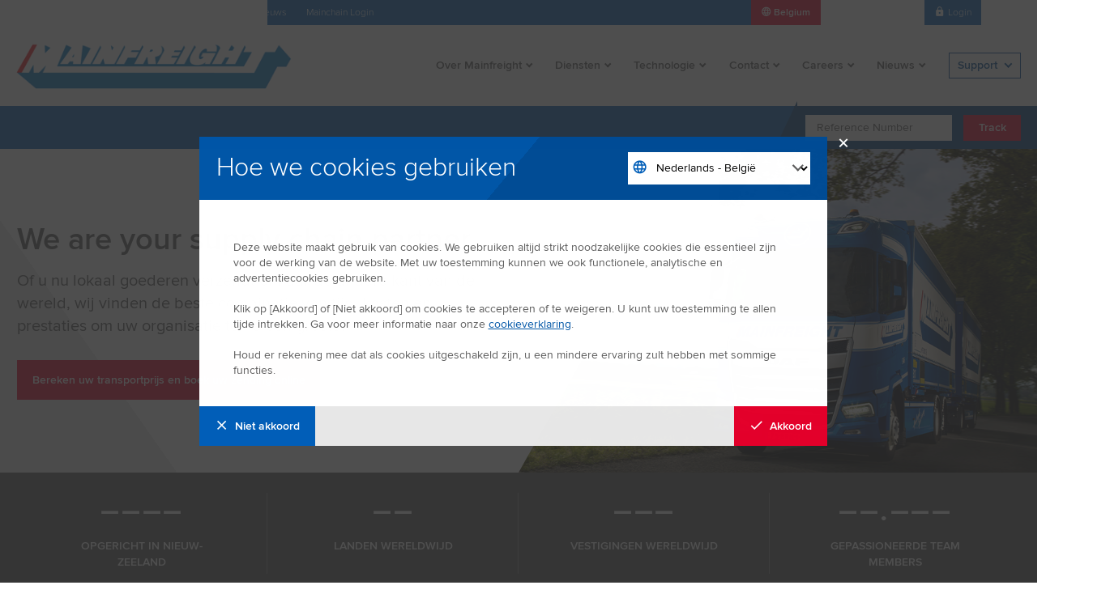

--- FILE ---
content_type: text/html; charset=utf-8
request_url: https://www.mainfreight.com/belgium/nl-be
body_size: 10306
content:

<!DOCTYPE html>


<html lang="nl" class="">
<head id="head">
    <link rel="preload" as="image" href="/getmedia/a855c12b-9ea1-4b9a-96f9-01ee964c69b0/Transport-Delivery.png?width=953&height=525&ext=.png">

    <meta charset="utf-8">
    <meta http-equiv="X-UA-Compatible" content="IE=edge">
    <meta name="viewport" content="width=device-width,initial-scale=1.0">
    <meta name="facebook-domain-verification" content="6hlvvvjkmiz70rr7yvmbcpjj7qc9b4"/>


    <link rel="preload" id="font-icons" href="https://fonts.googleapis.com/css?family=Material+Icons|Material+Icons+Outlined" as="style">
    <noscript><link rel="stylesheet" href="https://fonts.googleapis.com/css?family=Material+Icons|Material+Icons+Outlined"></noscript>

    <script nonce="e89f9aee77d74ce9bd062976ea69d911">
        document.querySelectorAll('link[id*=font-]').forEach(function (link) {
            const linkClone = link.cloneNode();
            link.remove();
            linkClone.onload = function () {
                this.onload = null;
                this.rel = 'stylesheet';
            };
            document.head.appendChild(linkClone);
        });

        document.fonts.ready.then(function () {
            if (document.fonts.check('1em "Material Icons"'))
                document.body.classList.add('icons-loaded');
        });
    </script>

    <style nonce="e89f9aee77d74ce9bd062976ea69d911">
        body:not(.icons-loaded) [class*=' ico-'], body:not(.icons-loaded) [class^='ico-'] {font-size: 0 !important; width: 16px; height: 16px; &.stat-data{width: 50px; height: 48px;}}
    </style>

    <link rel="apple-touch-icon" sizes="120x120" href="/apple-touch-icon.png">
    <link rel="icon" type="image/png" sizes="32x32" href="/favicon-32x32.png">
    <link rel="icon" type="image/png" sizes="16x16" href="/favicon-16x16.png">
    <link rel="mask-icon" href="/safari-pinned-tab.svg" color="#0060aa">
    <link rel="shortcut icon" href="/favicon.ico">
    


<title>Mainfreight - wereldwijd logistiek dienstverlener</title>

<meta name="Description" content="Mainfreight biedt totaal oplossingen op het gebied van internationale zee- en luchtvracht, warehousing en binnenlandse – en europese wegtransport. ">
<meta name="url" content="https://www.mainfreight.com/belgium/nl-be">


<meta property="og:title" content="Mainfreight - wereldwijd logistiek dienstverlener">
<meta property="og:description" content="Mainfreight biedt totaal oplossingen op het gebied van internationale zee- en luchtvracht, warehousing en binnenlandse – en europese wegtransport. ">
<meta property="og:image" content="">
<meta property="og:url" content="https://www.mainfreight.com/belgium/nl-be">


<meta property="twitter:title" content="Mainfreight - wereldwijd logistiek dienstverlener">
<meta property="twitter:description" content="Mainfreight biedt totaal oplossingen op het gebied van internationale zee- en luchtvracht, warehousing en binnenlandse – en europese wegtransport. ">
<meta property="twitter:image" content="">

        <link rel="canonical" href="https://www.mainfreight.com/belgium/nl-be" />
        <link rel="alternate" hreflang="fr-BE" href="https://www.mainfreight.com/belgium/fr-be" />
        <link rel="alternate" hreflang="nl-BE" href="https://www.mainfreight.com/belgium/nl-be" />
        <link rel="alternate" hreflang="en-NZ" href="https://www.mainfreight.com/belgium/en-nz" />
        <link rel="alternate" hreflang="x-default" href="https://www.mainfreight.com/belgium/en-nz" />

    <script nonce="e89f9aee77d74ce9bd062976ea69d911"></script>
    
    <style nonce="e89f9aee77d74ce9bd062976ea69d911"></style>
    <link href="/kentico/bundles/pageComponents/styles?v=84VeV6JDT9ck846Kvv5CxWlWxb1OKe4JIDSmiYLQ7w41" rel="stylesheet"/>



    <link rel="preload stylesheet" href="/assets/styles/main.css?d=d9a1e44eceb64684b55e426eda0a5b4e" as="style" type="text/css" crossorigin="anonymous">
    <noscript><link rel="stylesheet" href="/assets/styles/main.css?d=d9a1e44eceb64684b55e426eda0a5b4e"></noscript>

    <script src="//ajax.googleapis.com/ajax/libs/jquery/3.7.1/jquery.min.js" nonce="e89f9aee77d74ce9bd062976ea69d911" defer></script>
    <script nonce="e89f9aee77d74ce9bd062976ea69d911" src="https://js.hcaptcha.com/1/api.js" async defer></script>

        <script nonce="e89f9aee77d74ce9bd062976ea69d911">
            var toRemove = ["CLID","MUID","SM","_cfuvid","_clck","_clsk","_fbp","_ga","_gcl","_au","bcookie","li_sugr","lidc","visitorId"];
            document.cookie.split(';').forEach(cookie => {
                const name = cookie.trim().split('=')[0];
                for (const prefix of toRemove) {
                    if (name.startsWith(prefix)) {
                        document.cookie = `${name}=; expires= ${new Date(0).toUTCString()}; path=/; domain=.mainfreight.com`;
                    }
                }
            });

        </script>

    
    <script nonce="e89f9aee77d74ce9bd062976ea69d911" type="application/ld+json">
        {
  "@context": "https://schema.org",
  "@type": "WebSite",
  "url": "https://www.mainfreight.com/belgium/nl-be",
  "potentialAction": {
    "@type": "SearchAction",
    "query-input": "required name=search_term_string",
    "target": {
      "@type": "EntryPoint",
      "urlTemplate": "https://www.mainfreight.com/nl-be/search?searchtextext={search_term_string}"
    }
  }
}
    </script>


</head>
<body>


    <a class="skip-link" href="#content">
        <span class="nav-skip__text">Skip To Content</span>
    </a>
    <a class="skip-link" href="#js-tracking-input">
        <span class="nav-skip__text">Skip To Tracker</span>
    </a>
    <div class="pageWrap">
        

        <header class="header">
    <div class="header-inner">

        

<mark class="header-stock">
    <abbr>MFT (NZX) </abbr>
    <data>$68,34 NZD</data>
</mark>

        <nav class="header-util">
    <ul class="util-list">


<li class="util-item">
    <a class="util-link" href="/belgium/nl-be">Belgium Home</a>
</li>


<li class="util-item">
    <a class="util-link" href="/belgium/nl-be/laatste-nieuws">Laatste nieuws</a>
</li>


<li class="util-item">
    <a class="util-link" href="https://www.mainchain.net/" rel="noopener noreferrer" target="_blank">Mainchain Login</a>
</li>
    </ul>
</nav>

        <nav class="header-action">
            <ul class="action-list">

                

<li class="action-item" aria-expanded="false" aria-label="Location">
    <div class="action-trigger action-trigger--highlight" tabindex="0">
        <i class="action-triggerIcon ico-language"></i>
        <span class="action-triggerText">Belgium</span>
    </div>
    <nav class="action-options" tabindex="-1">
            <a class="action-link" href="/belgium/nl-be">Belgium</a>
                    <a class="action-link--darker action-link" href="/global/nl-be/choose-your-country-or-region">Kies je land of regio</a>
    </nav>
</li>

                

<li class="action-item" aria-label="Language" aria-expanded="false">
    <div class="action-trigger" tabindex="0">
        <span class="action-triggerText">Nederlands (Belgi&#235;)</span>
    </div>

        <nav class="action-options" tabindex="-1">
                <a class="action-link" href="/belgium/en-nz">English</a>
                <a class="action-link" href="/belgium/fr-be">Fran&#231;ais (Belgique)</a>
        </nav>
</li>

                <li class="action-item">
                    <a class="action-link" href="/track/login">
                        <i class="action-linkIcon ico-lock"></i>
                        <span class="action-linkText">Login</span>
                    </a>
                </li>
            </ul>
        </nav>

<form action="/nl-be/search" class="header-search" method="get">            <div class="search-menu">
                <input type="text" name="sourceRegion" value="belgium" hidden />
                <input class="search-input" type="search" id="sitesearch" name="SearchText" placeholder="Search...">
                <label for="sitesearch" class="hideVisually">Site Search</label>
            </div>
            <button class="search-trigger" arial-label="Search" type="submit">
                <span class="hideVisually">Open/Close Search Panel</span>
                <i class="search-triggerIcon ico-search"></i>
            </button>
</form>
        <a class="header-logo" href="/belgium/nl-be">
            <span class="hideVisually">Go to Home</span>
            <img class="logo-image" src="/assets/img/template-images/logo-header.png" srcset="/assets/img/template-images/logo-header@2x.png 2x" width="375" height="106" alt="Mainfreight Home">
        </a>

        <nav class="header-nav">
    <button class="natural header-nav__toggle ico-menu" aria-label="Toggle Navigation"></button>
    <ul class="nav-list" aria-hidden="false">
        <button class="natural nav-close">
            <span class="nav-closeTitle">Close</span>
            <i class="nav-closeIcon ico-close" aria-hidden="true"></i>
        </button>

                    <li class="nav-item">
                        

<button class="natural nav-title" aria-controls="nav-menu-item-1" aria-expanded="false">Over Mainfreight</button>


<div class="nav-menu" id="nav-menu-item-1">
    <ul class="nav-menuInner">
        <li class="nav-menuPrev">
            <button class="natural nav-menuPrevBtn">
                <i class="icon-chevron-left" aria-hidden="true"></i>
                <span class="nav-menuPrevTitle">Back</span>
            </button>
        </li>


<li class="nav-menuItem">
    <a class="nav-menuLink" href="/belgium/nl-be/the-mainfreight-difference/over-mainfreight" >Over Mainfreight</a>
</li>

<li class="nav-menuItem">
    <a class="nav-menuLink" href="/belgium/nl-be/the-mainfreight-difference/kwaliteit-en-veiligheid" >Kwaliteit en Veiligheid</a>
</li>

<li class="nav-menuItem">
    <a class="nav-menuLink" href="/belgium/nl-be/the-mainfreight-difference/duurzaamheid" >Duurzaamheid</a>
</li>
    </ul>
</div>
                    </li>
                    <li class="nav-item">
                        

<button class="natural nav-title" aria-controls="nav-menu-item-2" aria-expanded="false">Diensten</button>


<div class="nav-menu" id="nav-menu-item-2">
    <ul class="nav-menuInner">
        <li class="nav-menuPrev">
            <button class="natural nav-menuPrevBtn">
                <i class="icon-chevron-left" aria-hidden="true"></i>
                <span class="nav-menuPrevTitle">Back</span>
            </button>
        </li>


<li class="nav-menuItem">
    <a class="nav-menuLink" href="/belgium/nl-be/services/zee-en-luchtvracht" >Zee- en Luchtvracht</a>
        <button class="natural nav-menuNext" aria-controls="nav-submenu-item-21" aria-expanded="false" aria-label="Open Submenu">
            <i class="icon-chevron-right" aria-hidden="true"></i>
        </button>


<div class="nav-menu" id="nav-submenu-item-21">
    <ul class="nav-menuInner">
        <li class="nav-menuPrev">
            <button class="natural nav-menuPrevBtn">
                <i class="icon-chevron-left" aria-hidden="true"></i>
                <span class="nav-menuPrevTitle">Back</span>
            </button>
        </li>


<li class="nav-menuItem">
    <a class="nav-menuLink" href="/belgium/nl-be/services/zee-en-luchtvracht/luchtvracht" >Luchtvracht</a>
</li>

<li class="nav-menuItem">
    <a class="nav-menuLink" href="/belgium/nl-be/services/zee-en-luchtvracht/zeevracht" >Zeevracht</a>
        <button class="natural nav-menuNext" aria-controls="nav-submenu-item-211" aria-expanded="false" aria-label="Open Submenu">
            <i class="icon-chevron-right" aria-hidden="true"></i>
        </button>


<div class="nav-menu" id="nav-submenu-item-211">
    <ul class="nav-menuInner">
        <li class="nav-menuPrev">
            <button class="natural nav-menuPrevBtn">
                <i class="icon-chevron-left" aria-hidden="true"></i>
                <span class="nav-menuPrevTitle">Back</span>
            </button>
        </li>


<li class="nav-menuItem">
    <a class="nav-menuLink" href="/belgium/nl-be/services/zee-en-luchtvracht/zeevracht/consolbox" >Consolbox</a>
</li>

<li class="nav-menuItem">
    <a class="nav-menuLink" href="/belgium/nl-be/services/zee-en-luchtvracht/zeevracht/cross-dock" >Cross Dock</a>
</li>
    </ul>
</div></li>

<li class="nav-menuItem">
    <a class="nav-menuLink" href="/belgium/nl-be/services/zee-en-luchtvracht/douane-inklaringen" >Douane &amp; Inklaringen</a>
</li>

<li class="nav-menuItem">
    <a class="nav-menuLink" href="/belgium/nl-be/bestemmingen" >Bestemmingen</a>
</li>
    </ul>
</div></li>

<li class="nav-menuItem">
    <a class="nav-menuLink" href="/belgium/nl-be/services/warehousing" >Warehousing</a>
        <button class="natural nav-menuNext" aria-controls="nav-submenu-item-21" aria-expanded="false" aria-label="Open Submenu">
            <i class="icon-chevron-right" aria-hidden="true"></i>
        </button>


<div class="nav-menu" id="nav-submenu-item-21">
    <ul class="nav-menuInner">
        <li class="nav-menuPrev">
            <button class="natural nav-menuPrevBtn">
                <i class="icon-chevron-left" aria-hidden="true"></i>
                <span class="nav-menuPrevTitle">Back</span>
            </button>
        </li>


<li class="nav-menuItem">
    <a class="nav-menuLink" href="/belgium/nl-be/services/warehousing/warehousing-belgie" >Warehousing Belgi&#235;</a>
</li>

<li class="nav-menuItem">
    <a class="nav-menuLink" href="/belgium/nl-be/services/warehousing/value-added-services" >Value Added Services</a>
</li>
    </ul>
</div></li>

<li class="nav-menuItem">
    <a class="nav-menuLink" href="/belgium/nl-be/services/transport" >Transport</a>
        <button class="natural nav-menuNext" aria-controls="nav-submenu-item-21" aria-expanded="false" aria-label="Open Submenu">
            <i class="icon-chevron-right" aria-hidden="true"></i>
        </button>


<div class="nav-menu" id="nav-submenu-item-21">
    <ul class="nav-menuInner">
        <li class="nav-menuPrev">
            <button class="natural nav-menuPrevBtn">
                <i class="icon-chevron-left" aria-hidden="true"></i>
                <span class="nav-menuPrevTitle">Back</span>
            </button>
        </li>


<li class="nav-menuItem">
    <a class="nav-menuLink" href="/belgium/nl-be/services/transport/wegtransport" >Wegtransport</a>
        <button class="natural nav-menuNext" aria-controls="nav-submenu-item-211" aria-expanded="false" aria-label="Open Submenu">
            <i class="icon-chevron-right" aria-hidden="true"></i>
        </button>


<div class="nav-menu" id="nav-submenu-item-211">
    <ul class="nav-menuInner">
        <li class="nav-menuPrev">
            <button class="natural nav-menuPrevBtn">
                <i class="icon-chevron-left" aria-hidden="true"></i>
                <span class="nav-menuPrevTitle">Back</span>
            </button>
        </li>


<li class="nav-menuItem">
    <a class="nav-menuLink" href="/belgium/nl-be/services/transport/wegtransport/benelux-transport" >Benelux Transport</a>
</li>

<li class="nav-menuItem">
    <a class="nav-menuLink" href="/belgium/nl-be/services/transport/wegtransport/internationale-groupage" >Europees Transport</a>
</li>
    </ul>
</div></li>

<li class="nav-menuItem">
    <a class="nav-menuLink" href="/belgium/nl-be/services/transport/express-distributie" >Express Distributie</a>
        <button class="natural nav-menuNext" aria-controls="nav-submenu-item-211" aria-expanded="false" aria-label="Open Submenu">
            <i class="icon-chevron-right" aria-hidden="true"></i>
        </button>


<div class="nav-menu" id="nav-submenu-item-211">
    <ul class="nav-menuInner">
        <li class="nav-menuPrev">
            <button class="natural nav-menuPrevBtn">
                <i class="icon-chevron-left" aria-hidden="true"></i>
                <span class="nav-menuPrevTitle">Back</span>
            </button>
        </li>


<li class="nav-menuItem">
    <a class="nav-menuLink" href="/belgium/nl-be/services/transport/express-distributie/mainfreight-express" >Mainfreight Express</a>
</li>

<li class="nav-menuItem">
    <a class="nav-menuLink" href="/belgium/nl-be/services/transport/express-distributie/urgent-koerier" >Urgent Koerier</a>
</li>
    </ul>
</div></li>

<li class="nav-menuItem">
    <a class="nav-menuLink" href="/belgium/nl-be/services/transport/transport-management" >Transport Management</a>
</li>

<li class="nav-menuItem">
    <a class="nav-menuLink" href="/belgium/nl-be/services/transport/douane" >Douane</a>
</li>

<li class="nav-menuItem">
    <a class="nav-menuLink" href="/belgium/nl-be/services/transport/bestemmingen" >Bestemmingen</a>
</li>
    </ul>
</div></li>

<li class="nav-menuItem">
    <a class="nav-menuLink" href="/belgium/nl-be/services/supply-chain-solutions" >Supply Chain Solutions</a>
</li>
    </ul>
</div>
                    </li>
                    <li class="nav-item">
                        

<button class="natural nav-title" aria-controls="nav-menu-item-3" aria-expanded="false">Technologie</button>


<div class="nav-menu" id="nav-menu-item-3">
    <ul class="nav-menuInner">
        <li class="nav-menuPrev">
            <button class="natural nav-menuPrevBtn">
                <i class="icon-chevron-left" aria-hidden="true"></i>
                <span class="nav-menuPrevTitle">Back</span>
            </button>
        </li>


<li class="nav-menuItem">
    <a class="nav-menuLink" href="/belgium/nl-be/technologie/mainchain" >Mainchain</a>
</li>

<li class="nav-menuItem">
    <a class="nav-menuLink" href="/belgium/nl-be/technologie/shipment-centre" >Shipment Centre</a>
        <button class="natural nav-menuNext" aria-controls="nav-submenu-item-31" aria-expanded="false" aria-label="Open Submenu">
            <i class="icon-chevron-right" aria-hidden="true"></i>
        </button>


<div class="nav-menu" id="nav-submenu-item-31">
    <ul class="nav-menuInner">
        <li class="nav-menuPrev">
            <button class="natural nav-menuPrevBtn">
                <i class="icon-chevron-left" aria-hidden="true"></i>
                <span class="nav-menuPrevTitle">Back</span>
            </button>
        </li>


<li class="nav-menuItem">
    <a class="nav-menuLink" href="/belgium/nl-be/technologie/shipment-centre/frequently-asked-questions" >Meest gestelde vragen</a>
</li>

<li class="nav-menuItem">
    <a class="nav-menuLink" href="/belgium/nl-be/technologie/shipment-centre/mainchain-printing-tool" >Mainchain printing tool</a>
</li>

<li class="nav-menuItem">
    <a class="nav-menuLink" href="/belgium/nl-be/technologie/shipment-centre/upload-zendingen-via-csv-bestand" >Upload .csv file</a>
</li>
    </ul>
</div></li>

<li class="nav-menuItem">
    <a class="nav-menuLink" href="/belgium/nl-be/technologie/mobile-app" >Mobile App</a>
</li>
    </ul>
</div>
                    </li>
                    <li class="nav-item">
                        

<button class="natural nav-title" aria-controls="nav-menu-item-4" aria-expanded="false">Contact</button>


<div class="nav-menu" id="nav-menu-item-4">
    <ul class="nav-menuInner">
        <li class="nav-menuPrev">
            <button class="natural nav-menuPrevBtn">
                <i class="icon-chevron-left" aria-hidden="true"></i>
                <span class="nav-menuPrevTitle">Back</span>
            </button>
        </li>


<li class="nav-menuItem">
    <a class="nav-menuLink" href="/belgium/nl-be/contact/contacteer-ons" >Contact</a>
</li>

<li class="nav-menuItem">
    <a class="nav-menuLink" href="/belgium/nl-be/contact/contacteer-ons?region=67cce25a-8159-4f52-916b-9e8163190ea5&amp;location=belgium&amp;category=all" >Mainfreight Belgi&#235;</a>
</li>

<li class="nav-menuItem">
    <a class="nav-menuLink" href="/belgium/nl-be/contact/informatie-aanvraag" >Informatie aanvragen</a>
</li>

<li class="nav-menuItem">
    <a class="nav-menuLink" href="/belgium/nl-be/contact/offerte-aanvraag" >Transport offerte aanvragen</a>
</li>

<li class="nav-menuItem">
    <a class="nav-menuLink" href="/belgium/nl-be/contact/zee-en-luchtvracht-offerte-aanvragen" >Zee- en luchtvracht offerte aanvragen</a>
</li>
    </ul>
</div>
                    </li>
                    <li class="nav-item">
                        

<button class="natural nav-title" aria-controls="nav-menu-item-5" aria-expanded="false">Careers</button>


<div class="nav-menu" id="nav-menu-item-5">
    <ul class="nav-menuInner">
        <li class="nav-menuPrev">
            <button class="natural nav-menuPrevBtn">
                <i class="icon-chevron-left" aria-hidden="true"></i>
                <span class="nav-menuPrevTitle">Back</span>
            </button>
        </li>


<li class="nav-menuItem">
    <a class="nav-menuLink" href="/belgium/nl-be/careers-be" >Home</a>
</li>

<li class="nav-menuItem">
    <a class="nav-menuLink" href="/belgium/nl-be/careers-be/mainfreight-development-programme" >Mainfreight Development Programme</a>
        <button class="natural nav-menuNext" aria-controls="nav-submenu-item-51" aria-expanded="false" aria-label="Open Submenu">
            <i class="icon-chevron-right" aria-hidden="true"></i>
        </button>


<div class="nav-menu" id="nav-submenu-item-51">
    <ul class="nav-menuInner">
        <li class="nav-menuPrev">
            <button class="natural nav-menuPrevBtn">
                <i class="icon-chevron-left" aria-hidden="true"></i>
                <span class="nav-menuPrevTitle">Back</span>
            </button>
        </li>


<li class="nav-menuItem">
    <a class="nav-menuLink" href="/belgium/nl-be/careers-be/mainfreight-development-programme/meet-our-trainees" >Ontmoet onze trainees</a>
</li>

<li class="nav-menuItem">
    <a class="nav-menuLink" href="/belgium/nl-be/careers-be/mainfreight-development-programme/mainfreight-development-programme-sollicitati" >Solliciatieproces en tips</a>
</li>
    </ul>
</div></li>

<li class="nav-menuItem">
    <a class="nav-menuLink" href="/belgium/nl-be/careers-be/sales" >Sales</a>
</li>

<li class="nav-menuItem">
    <a class="nav-menuLink" href="/belgium/nl-be/careers-be/students" >Studenten</a>
</li>

<li class="nav-menuItem">
    <a class="nav-menuLink" href="/belgium/nl-be/careers-be/career-opportunities-be" >Alle vacatures</a>
</li>

<li class="nav-menuItem">
    <a class="nav-menuLink" href="/belgium/nl-be/careers-be/opportunities/open-sollicitatie" >Open Sollicitatie</a>
</li>
    </ul>
</div>
                    </li>
                    <li class="nav-item">
                        

<button class="natural nav-title" aria-controls="nav-menu-item-6" aria-expanded="false">Nieuws</button>


<div class="nav-menu" id="nav-menu-item-6">
    <ul class="nav-menuInner">
        <li class="nav-menuPrev">
            <button class="natural nav-menuPrevBtn">
                <i class="icon-chevron-left" aria-hidden="true"></i>
                <span class="nav-menuPrevTitle">Back</span>
            </button>
        </li>


<li class="nav-menuItem">
    <a class="nav-menuLink" href="/belgium/nl-be/kennisbank/brexit" >Brexit</a>
        <button class="natural nav-menuNext" aria-controls="nav-submenu-item-61" aria-expanded="false" aria-label="Open Submenu">
            <i class="icon-chevron-right" aria-hidden="true"></i>
        </button>


<div class="nav-menu" id="nav-submenu-item-61">
    <ul class="nav-menuInner">
        <li class="nav-menuPrev">
            <button class="natural nav-menuPrevBtn">
                <i class="icon-chevron-left" aria-hidden="true"></i>
                <span class="nav-menuPrevTitle">Back</span>
            </button>
        </li>


<li class="nav-menuItem">
    <a class="nav-menuLink" href="/belgium/nl-be/kennisbank/brexit/brexit-updates" >Brexit Updates</a>
</li>

<li class="nav-menuItem">
    <a class="nav-menuLink" href="/belgium/nl-be/kennisbank/brexit/directe-vertegenwoordiging" >Directe Vertegenwoordiging</a>
</li>

<li class="nav-menuItem">
    <a class="nav-menuLink" href="/belgium/nl-be/kennisbank/brexit/faq-brexit" >Meer informatie</a>
</li>
    </ul>
</div></li>

<li class="nav-menuItem">
    <a class="nav-menuLink" href="/belgium/nl-be/laatste-nieuws" >Laatste nieuws</a>
</li>
    </ul>
</div>
                    </li>


        <li class="nav-item nav-item--tools">


<button class="natural nav-title" aria-controls="nav-menu-item-quick-tools" aria-expanded="false">Support</button>


<nav class="nav-menu" id="nav-menu-item-quick-tools">
    <ul class="nav-menuInner">
        <li class="nav-menuPrev">
            <button class="natural nav-menuPrevBtn">
                <i class="icon-chevron-left" aria-hidden="true"></i>
                <span class="nav-menuPrevTitle">Back</span>
            </button>
        </li>


<li class="nav-menuItem">
    <a class="nav-menuLink" href="https://www.mainfreight.com/belgium/nl-be/contact/contacteer-ons?region=67cce25a-8159-4f52-916b-9e8163190ea5&amp;location=belgium&amp;category=all" >Kom in contact met een specialist</a>
</li>

<li class="nav-menuItem">
    <a class="nav-menuLink" href="http://bit.ly/MainfreightBEbooking" target="_blank" rel="noopener noreferrer">Boek uw zending online</a>
</li>

<li class="nav-menuItem">
    <a class="nav-menuLink" href="/belgium/nl-be/kennisbank" >Kennisbank</a>
</li>    </ul>

    

<blockquote class="nav-quotation">
    <header class="quotation-header">Quote of the Day</header>
    <p class="quotation-content">Teamwork makes the dream work</p>
</blockquote>
</nav>
        </li>
    </ul>
</nav>

            <form method="get" action="/nl-be/tracking" class="header-tracker">
                <div class="tracker-inner">
                    <label class="tracker-label hideVisually" for="js-tracking-input">Reference Number</label>
                    <input id="js-tracking-input" aria-label="Enter Tracking Number" class="tracker-input" type="search" placeholder="Reference Number" name="trackingNumber" maxlength="50" required>
                    <button class="tracker-submit btn" type="submit">Track</button>
                </div>
            </form>
    </div>
</header>
        <main id="content">
            



<div class="row">
    <div class="col-md-12">
        

<section class="heroMain">
    <div class="heroMain-inner">
        <div class="heroMain-content">
            <div class="heroMain-contentInner">
                <h1 class="heroMain-heading">We are your supply chain partner</h1>
                <p class="heroMain-blurb">Of u nu lokaal goederen verzendt of naar de andere kant van de wereld, wij vinden de beste combinatie van tijd, kosten en prestaties om uw organisatie te helpen groeien.</p>
                    <div class="heroMain-ctaWrap">
                        <a class="btn heroMain-btn" href="http://bit.ly/MainfreightBEbooking" rel="noopener noreferrer" target="_blank">Bereken uw transportprijs en boek uw zending online</a>
                    </div>

            </div>
        </div>
    </div>
    <div class="heroMain-imgWrap">
        <picture class="heroMain-picture">
            <source srcset="/getmedia/a855c12b-9ea1-4b9a-96f9-01ee964c69b0/Transport-Delivery.png?width=953&amp;height=525&amp;ext=.png" media="(min-width: 576px)">
            <img class="heroMain-img" src="/getmedia/a855c12b-9ea1-4b9a-96f9-01ee964c69b0/Transport-Delivery.png?width=953&amp;height=525&amp;ext=.png&width=576" width="953" height="525"
                alt="We are your supply chain partner" style="object-position: 50% 50%">
        </picture>
    </div>
</section><section class="stats">
    <hgroup class="stats-inner">
            <h3 class="stat stat--count"  aria-label="1978 opgericht in Nieuw-Zeeland">
        <figure class="stat-figure" aria-hidden="true">

                <data class="stat-data" value="1978">1978</data>
            <figcaption class="stat-caption">opgericht in Nieuw-Zeeland</figcaption>
        </figure>
    </h3>

            <h3 class="stat stat--count"  aria-label="27 Landen wereldwijd">
        <figure class="stat-figure" aria-hidden="true">

                <data class="stat-data" value="27">27</data>
            <figcaption class="stat-caption">Landen wereldwijd</figcaption>
        </figure>
    </h3>

            <h3 class="stat stat--count"  aria-label="337 VESTIGINGEN WERELDWIJD">
        <figure class="stat-figure" aria-hidden="true">

                <data class="stat-data" value="337">337</data>
            <figcaption class="stat-caption">VESTIGINGEN WERELDWIJD</figcaption>
        </figure>
    </h3>

            <h3 class="stat stat--count"  aria-label="11.130 Gepassioneerde Team Members">
        <figure class="stat-figure" aria-hidden="true">

                <data class="stat-data" value="11.130">11.130</data>
            <figcaption class="stat-caption">Gepassioneerde Team Members</figcaption>
        </figure>
    </h3>

    </hgroup>
</section>



<section class="section--padded">
    <div class="section-inner">
            <header class="headerUtil">
                <div class="headerUtil-headingWrap">
                        <h2 class="headerUtil-heading">Onze Diensten</h2>
                                    </div>
            </header>
        <div class="g">
                <div class="g-c g-c--md4">
                        <a class="mediaBlock mediaBlock--card scaled-hover shadow-hover" href="/belgium/nl-be/services/zee-en-luchtvracht"
                        >
                                <figure class="mediaBlock-figure">
        <img class="mediaBlock-img" width="420" height="315" src="/getmedia/d3f29080-b56e-43fe-bdd4-ae3d1687334c/Airport.webp?ext=.webp" alt="Zee- en Luchtvracht" loading="lazy">
    </figure>

<div class="mediaBlock-body">
    <h4 class="mediaBlock-heading">Zee- en Luchtvracht</h4>
</div>

                        </a>
                </div>
                <div class="g-c g-c--md4">
                        <a class="mediaBlock mediaBlock--card scaled-hover shadow-hover" href="/belgium/nl-be/services/warehousing"
                        >
                                <figure class="mediaBlock-figure">
        <img class="mediaBlock-img" width="420" height="315" src="/getmedia/d6299036-e008-48b8-a94f-02aef87fa852/Homepage-WHS-2022.webp?width=600&amp;height=450&amp;ext=.webp" alt="Warehousing" loading="lazy">
    </figure>

<div class="mediaBlock-body">
    <h4 class="mediaBlock-heading">Warehousing</h4>
</div>

                        </a>
                </div>
                <div class="g-c g-c--md4">
                        <a class="mediaBlock mediaBlock--card scaled-hover shadow-hover" href="/belgium/nl-be/services/transport"
                        >
                                <figure class="mediaBlock-figure">
        <img class="mediaBlock-img" width="420" height="315" src="/getmedia/280eebef-eb2f-4aed-ae78-3a8ebee71657/Transport-Delivery-Gent.png?width=600&amp;height=450&amp;ext=.png" alt="Transport" loading="lazy">
    </figure>

<div class="mediaBlock-body">
    <h4 class="mediaBlock-heading">Transport</h4>
</div>

                        </a>
                </div>
        </div>
    </div>
</section><div class="callToAction">
    <div class="callToAction-inner">
            <h4 class="callToAction-heading">Bereken uw prijs online</h4>
        <div class="callToAction-content">
                <p class="callToAction-blurb">Middels onze Mainfreight bookingtool kunt u snel en eenvoudig uw transportkosten berekenen. Kies de service die het beste bij u past!</p>
            <a class="btn btn--sm callToAction-btn" href="http://bit.ly/MainfreightBEbooking" rel="noopener noreferrer" target="_blank">Bereken nu</a>        </div>
    </div>
</div>

<section class="section--padded">
    <div class="section-inner">
        <div class="spotlights spotlights--startRight">
            <div class="spotlight">
                <div class="spotlight-inner">
                                            <div class="spotlight-media" data-video="https://player.vimeo.com/video/870559523?h=99154e7fb3&amp;amp;badge=0&amp;amp;autopause=0&amp;amp;player_id=0&amp;amp;app_id=58479?rel=0&amp;autoplay=1&amp;modestbranding=1&amp;autohide=1&amp;showinfo=0">
                            <img class="spotlight-img" width="600" height="450" src="/getmedia/bbcf7730-bbb4-4717-9e99-660336019f1c/Our-Journey.webp?width=600&amp;amp;height=450&amp;amp;ext=.webp&amp;amp;ext=.webp&amp;amp;ext=.webp&amp;ext=.webp" alt="Our Journey" loading="lazy">
                        </div>
                    <div class="spotlight-content">
                            <h2 class="spotlight-heading">Our Journey</h2>
                                                    <div class="spotlight-wysiwyg">Mainfreight is een wereldwijde logistiek dienstverlener die klantspecifieke en bij voorkeur geïntegreerde warehousing, transport- en distributieoplossingen biedt voor haar klanten. Mainfreight blijft haar wereldwijde positie versterken, met vestigingen in Nieuw-Zeeland, Amerika, Australië, Azië en Europa. We staan genoteerd op de New Zealand Stock Exchange en werken toe naar onze 100-jarenvisie.</div>
                                                                                <div class="spotlight-footer">
<a class="btn spotlight-btn" href="/belgium/nl-be/the-mainfreight-difference/over-mainfreight">Over Mainfreight </a>                                                                    </div>

                    </div>
                </div>
            </div>
        </div>
    </div>
</section>

<section class="section--padded">
    <div class="section-inner">
        <header class="headerUtil">
            <div class="headerUtil-headingWrap">
                    <h2 class="headerUtil-heading">The Three Pillars of Mainfreight</h2>
                            </div>
        </header>
        <div class="g">
                <div class="g-c g-c--md4">
                    <div class="iconBlock iconBlock--responsive">
                        <div class="iconBlock-inner">
                            <div class="iconBlock-icon ico-account_balance"></div>
                            <div class="iconBlock-content">
                                    <h4 class="iconBlock-title">Cultuur</h4>
                                                                    <p class="iconBlock-copy">“Special people, Special company &quot; is een uitdrukking die de unieke cultuur van Mainfreight karakteriseert. We hebben een stijl van zaken doen die niet alleen succesvol is in Nieuw-Zeeland, maar over de hele wereld.</p>
                                                            </div>
                        </div>
                    </div>
                </div>
                <div class="g-c g-c--md4">
                    <div class="iconBlock iconBlock--responsive">
                        <div class="iconBlock-inner">
                            <div class="iconBlock-icon ico-favorite"></div>
                            <div class="iconBlock-content">
                                    <h4 class="iconBlock-title">Familie</h4>
                                                                    <p class="iconBlock-copy">We stimuleren interne doorgroeimogelijkheden en moedigen innovatieve, niet-hi&#235;rarchische en doorslaggevende idee&#235;n aan. Onze teamleden zien elkaar als familie en eten met elkaar. </p>
                                                            </div>
                        </div>
                    </div>
                </div>
                <div class="g-c g-c--md4">
                    <div class="iconBlock iconBlock--responsive">
                        <div class="iconBlock-inner">
                            <div class="iconBlock-icon ico-spa"></div>
                            <div class="iconBlock-content">
                                    <h4 class="iconBlock-title">Filosofie</h4>
                                                                    <p class="iconBlock-copy">Mainfreight is gefundeerd op een 100-jarenvisie. Alle beslissingen worden genomen vanuit de gedachte dat we hier nog 100 jaar zullen zijn. Deze visie be&#239;nvloedt onze aanpak bij het werven en opleiden van teamleden, de relaties met klanten en leveranciers.</p>
                                                            </div>
                        </div>
                    </div>
                </div>
        </div>
    </div>
</section>


<section class="section--padded">
    <div class="section-inner">
        <div class="spotlight-inner">
            <div class="spotlight-media"><img class="spotlight-img" width="600" height="450" src="/getmedia/98e128f5-e262-4c9d-9875-7299ee0a7471/&#169;ag_DSC5282.webp?width=600&amp;height=450&amp;ext=.webp" alt="Contact" loading="lazy"></div>
            <div class="spotlight-content">
                    <h2 class="spotlight-heading">Contact</h2>
                <ul class="blocklist">
        <li class="blocklist-item">
                <h3 class="blocklist-heading">Bereken uw prijs online</h3>
                            <p class="blocklist-blurb">Bereken en boek uw prijs  eenvoudig met onze online bookingtool.</p>
            <a class="blocklist-cta" href="http://bit.ly/MainfreightBEbooking" rel="noopener noreferrer" target="_blank">Bereken nu</a>        </li>
        <li class="blocklist-item">
                <h3 class="blocklist-heading">Informatie aanvraag</h3>
                            <p class="blocklist-blurb">Heeft u een vraag over onze diensten, neem  gerust contact met ons op.</p>
            <a class="blocklist-cta" href="/belgium/nl-be/contact/informatie-aanvraag">Vraag meer informatie aan</a>        </li>
        <li class="blocklist-item">
                <h3 class="blocklist-heading">Kom in contact</h3>
                            <p class="blocklist-blurb">Neem contact op met &#233;&#233;n van onze specialisten voor meer informatie over onze diensten</p>
                    </li>
</ul>

            </div>
        </div>
    </div>
</section>
    </div>
</div>
<div class="row">
    <div class="col-md-12">
            <section class="quote">
        <div class="quote-inner">
            <h5 class="quote-preTitle">Quote of the Day</h5>
            <h2 class="quote-text">Teamwork makes the dream work</h2>
        </div>
    </section>

    </div>
</div>

        </main>

    <div class="compliance compliance--shouldDisplay" id="compliance">
        <div class="compliance-inner">
            <button class="compliance-close btn" type="button" aria-label="Close Modal" tab-index="0">&times;</button>
            <header class="compliance-header">
                <h2 id="compliance-title" class="compliance-title">Hoe we cookies gebruiken</h2>
                <div class="compliance-select">
<form action="/trackingconsent/changelanguage" method="post"><input name="__RequestVerificationToken" type="hidden" value="tCq5DcocOd6qJkeIigbbSgU9uBc8E5t8Q1pdP7G3N-LAJeQvD7zubXFpanWaXz55Qh8SiV9nXer0KmbUunjHToeXBYIdJJte6PRlTTHOwvM1" />                        <i class="compliance-selectIcon ico-language"></i>
<select aria-label="Change Language" class="compliance-selectInput" id="SelectedCultureCode" name="SelectedCultureCode"><option value="zh-CN">Chinese - China</option>
<option value="zh-Hans-CN">Chinese - Simplified</option>
<option value="zh-TW">Chinese - Taiwan</option>
<option value="zh-Hant-CN">Chinese - Traditional</option>
<option value="de-DE">Deutsch - Deutschland</option>
<option value="en-AU">English - Australia</option>
<option value="en-NZ">English - New Zealand</option>
<option value="es-ES">Espa&#241;ol - Espa&#241;a</option>
<option value="fr-BE">Fran&#231;ais - Belgique</option>
<option value="fr-FR">Fran&#231;ais - France</option>
<option value="it-IT">Italiano - Italia</option>
<option value="ja-JP">Japanese - Japan</option>
<option value="ko-KR">Korean - Korea</option>
<option value="ms-MY">Malay - Malaysia</option>
<option selected="selected" value="nl-BE">Nederlands - Belgi&#235;</option>
<option value="nl-NL">Nederlands - Nederland</option>
<option value="pl-PL">Polski - Polska</option>
<option value="ro-RO">Rom&#226;nă - Rom&#226;nia</option>
<option value="es-CL">Spanish - Chile</option>
<option value="es-MX">Spanish - Mexico</option>
<option value="th-TH">Thai - Thailand</option>
<option value="vi-VN">Vietnamese - Vietnam</option>
<option value="uk-UA">Українська - Україна</option>
</select><input id="SelectedRegion" name="SelectedRegion" type="hidden" value="belgium" /></form>                </div>
            </header>
            <main class="compliance-main">
                <div id="compliance-content" class="compliance-content wysiwyg">
                    <p>Deze website maakt gebruik van cookies. We gebruiken altijd strikt noodzakelijke cookies die essentieel zijn voor de werking van de website. Met uw toestemming kunnen we ook functionele, analytische en advertentiecookies gebruiken.<br />
<br />
Klik op [Akkoord] of [Niet akkoord] om cookies te accepteren of te weigeren. U kunt uw toestemming te allen tijde intrekken. Ga voor meer informatie naar onze <a href="https://www.mainfreight.com/global/nl-nl/cookie-statement">cookieverklaring</a>.<br />
<br />
Houd er rekening mee dat als cookies uitgeschakeld zijn, u een mindere ervaring zult hebben met sommige functies.</p>

                </div>
            </main>
            <footer class="compliance-footer">
                <a id="revoke-consent" class="compliance-btn btn btn--secondary" aria-label="Disagree with tracking" tab-index="0" href="/trackingconsent/revokeconsent?culture=nl-be"> <i class="ico-close"></i>Niet akkoord</a>
                <a id="accept-consent" class="compliance-btn btn" aria-label="Agree with tracking" tab-index="0" href="/trackingconsent/acceptconsent?culture=nl-be"> <i class="ico-check"></i>Akkoord</a>
            </footer>
        </div>
    </div>
    <script nonce="e89f9aee77d74ce9bd062976ea69d911">
        var request;
        document.addEventListener('DOMContentLoaded', function (evt) {
            let token = $('.compliance-select [name=__RequestVerificationToken]').val();

            let siteCulturesdd = document.getElementById("SelectedCultureCode");
            let selectedRegionInput = document.querySelector('input[name="SelectedRegion"]');
            
            siteCulturesdd.addEventListener("change", function () {
                let content = {
                    SelectedCultureCode: siteCulturesdd.value,
                    SelectedRegion: selectedRegionInput.value
                };
                
                return new Promise(async res => {
                    // let success = false;
                    await fetch('/TrackingConsent/ChangeLanguage', {
                        method: 'POST',
                        headers: {
                            "Content-type": "application/json",
                            "__RequestVerificationToken": token
                        },
                        body: JSON.stringify(content)
                    })
                        .then((response) => response.json())
                        .then(data => {
                            this.content = data
                            var complianceTitle = document.getElementById("compliance-title");
                            var complianceContent = document.getElementById("compliance-content");
                            var revokeConsent = document.getElementById("revoke-consent");
                            var acceptConsent = document.getElementById("accept-consent");
                            var jsonValues = data
                            if (complianceTitle) complianceTitle.innerHTML = jsonValues.title;
                            if (complianceContent) { complianceContent.innerHTML = b64DecodeUnicode(jsonValues.copy); };
                            if (revokeConsent) revokeConsent.innerHTML = jsonValues.revoke;
                            if (acceptConsent) acceptConsent.innerHTML = jsonValues.agree;

                            blue.init.compliance();
                        })
                        .catch(err => {
                            console.error(err);
                        })
                        .finally(() => {
                            setActionUrls();
                        });
                });
            });

            function b64DecodeUnicode(str) {
                return decodeURIComponent(
                    atob(str)
                        .split("")
                        .map(function (c) {
                            return "%" + ("00" + c.charCodeAt(0).toString(16)).slice(-2);
                        })
                        .join("")
                );
            }

            function setActionUrls() {
                let newCulture = document.getElementById("SelectedCultureCode").value;

                setActionUrl("revoke-consent", newCulture);
                setActionUrl("accept-consent", newCulture);
            }

            function setActionUrl(linkId, newCulture) {
                let link = document.getElementById(linkId);

                link.href = link.href.split("?")[0] + "?culture=" + newCulture;
            }
        });
    </script>


<footer class="footerMain">
    <div class="footerMain-inner">
        <div class="footerMain-logo">
            <a class="footerMain-logoLink" href="/belgium/nl-be">
                <span class="hideVisually">Go to Home</span>
                <img class="footerMain-logoImg" src="/assets/img/template-images/logo-footer.png" alt="Mainfreight Home" loading="lazy">
            </a>
        </div>
        <div class="footerMain-blockWrap">
        <div class="footerMain-block">
            

<h4 class="footerMain-heading">Over Mainfreight</h4>

                <nav class="footerMain-nav">
                    <ul class="footerMain-navList">


<li class="footerMain-navItem"><a class="footerMain-navLink" href="/belgium/nl-be/the-mainfreight-difference/over-mainfreight">Wie we zijn</a></li>

<li class="footerMain-navItem"><a class="footerMain-navLink" href="/belgium/nl-be/the-mainfreight-difference/kwaliteit-en-veiligheid">Kwaliteit en veiligheid</a></li>

<li class="footerMain-navItem"><a class="footerMain-navLink" href="/belgium/nl-be/the-mainfreight-difference/duurzaamheid">Duurzaamheid</a></li>

<li class="footerMain-navItem"><a class="footerMain-navLink" href="/belgium/nl-be/careers-be">Careers</a></li>                    </ul>
                </nav>
        </div>
        <div class="footerMain-block">
            

<h4 class="footerMain-heading">Onze diensten</h4>

                <nav class="footerMain-nav">
                    <ul class="footerMain-navList">


<li class="footerMain-navItem"><a class="footerMain-navLink" href="/belgium/nl-be/services/zee-en-luchtvracht">Zee- en luchtvracht</a></li>

<li class="footerMain-navItem"><a class="footerMain-navLink" href="/belgium/nl-be/services/warehousing">Warehousing</a></li>

<li class="footerMain-navItem"><a class="footerMain-navLink" href="/belgium/nl-be/services/transport">Transport</a></li>                    </ul>
                </nav>
        </div>
        <div class="footerMain-block">
            

<h4 class="footerMain-heading">Contact</h4>

                <nav class="footerMain-nav">
                    <ul class="footerMain-navList">


<li class="footerMain-navItem"><a class="footerMain-navLink" href="/belgium/nl-be/contact/informatie-aanvraag">Informatie aanvraag</a></li>

<li class="footerMain-navItem"><a class="footerMain-navLink" href="/belgium/nl-be/contact/offerte-aanvraag">Offerte aanvraag</a></li>                    </ul>
                </nav>
        </div>
        <div class="footerMain-block">
            

<h4 class="footerMain-heading">Download onze app</h4>

                <nav class="footerMain-nav">
                    <ul class="footerMain-navList">


<li class="footerMain-navItem"><a class="footerMain-navLink" href="https://apps.apple.com/nz/app/mainfreight/id393454122?ign-mpt=uo%3D4" rel="noopener noreferrer" target="_blank">Apple Store</a></li>

<li class="footerMain-navItem"><a class="footerMain-navLink" href="https://play.google.com/store/apps/details?id=nz.co.sandfield.mPhone" rel="noopener noreferrer" target="_blank">Google Play Store</a></li>                    </ul>
                </nav>
        </div>

    <div class="footerMain-block">


<h4 class="footerMain-heading">Volg Ons</h4>                    <nav class="footerMain-socialNav">


<a class="footerMain-socialNavLink" href="https://www.facebook.com/Mainfreight/" target="_blank" rel="noopener noreferrer">
    <div class="hideVisually">facebook</div>
            <img class="footerMain-socialNavImg" src="/assets/img/content-images/icon-facebook.svg" loading="lazy" alt="">

</a>



<a class="footerMain-socialNavLink" href="https://www.instagram.com/mainfreight/" target="_blank" rel="noopener noreferrer">
    <div class="hideVisually">instagram</div>
            <img class="footerMain-socialNavImg" src="/assets/img/content-images/icon-instagram.svg" loading="lazy" alt="">

</a>



<a class="footerMain-socialNavLink" href="https://www.linkedin.com/company/mainfreight" target="_blank" rel="noopener noreferrer">
    <div class="hideVisually">linkedin</div>
            <img class="footerMain-socialNavImg" src="/assets/img/content-images/icon-linkedin.svg" loading="lazy" alt="">

</a>



<a class="footerMain-socialNavLink" href="https://twitter.com/mainfreight" >
    <div class="hideVisually">twitter</div>
            <img class="footerMain-socialNavImg" src="/assets/img/content-images/icon-twitter.svg" loading="lazy" alt="">

</a>



<a class="footerMain-socialNavLink" href="https://www.youtube.com/mainfreight" target="_blank" rel="noopener noreferrer">
    <div class="hideVisually">youtube</div>
            <img class="footerMain-socialNavImg" src="/assets/img/content-images/icon-youtube.svg" loading="lazy" alt="">

</a>

                    </nav>



    </div>
</div>
    </div>
    <div class="footerMain-bottom">
        <small class="footerMain-bottomCollateral">Copyright &copy; 2026 Mainfreight</small>
        <nav class="footerMain-bottomNav">


<a class="footerMain-bottomNavLink" href="/belgium/nl-be/mainfreight-disclaimer">Disclaimer</a>

<a class="footerMain-bottomNavLink" href="/belgium/nl-be/algemene-voorwaarden">Terms &amp; Conditions</a>

<a class="footerMain-bottomNavLink" href="/belgium/nl-be/cookie-statement">Cookie Statement</a>

<a class="footerMain-bottomNavLink" href="/belgium/nl-be/privacy-statement">Privacy Statement</a></nav>
    </div>

</footer>        
    </div>

    <script src="/assets/js/runtime.js?d=d9a1e44eceb64684b55e426eda0a5b4e" nonce="e89f9aee77d74ce9bd062976ea69d911"></script>
    <script src="/assets/js/frontEnd.js?d=d9a1e44eceb64684b55e426eda0a5b4e" defer nonce="e89f9aee77d74ce9bd062976ea69d911"></script>
    <script src="/js-backend/backend.js?d=d9a1e44eceb64684b55e426eda0a5b4e" defer nonce="e89f9aee77d74ce9bd062976ea69d911"></script>

    
    


            <script nonce="e89f9aee77d74ce9bd062976ea69d911">

            let activeEvent = null;

            document.addEventListener('submit', function (event) {
                if (!event.target.matches('[data-kentico="true"]')) {
                    return;
                }
                
                event.stopImmediatePropagation();
                let target = event.target;
                while (target && target !== this) {
                    if (target.matches('form[data-ktc-ajax-update]')) {
                        activeEvent = event;

                        if (target.querySelector(".h-captcha")) {
                            hcaptcha.execute(target.querySelector(".h-captcha"));
                            event.preventDefault();
                        } else {
                            window.kentico.updatableFormHelper.submitForm(activeEvent);
                        }

                        return;
                    }
                    target = target.parentNode;
                }
            }, true);

            //document.addEventListener("DOMContentLoaded", function () {
            //    let hCaptchaElement = document.querySelector(".h-captcha");
            //    let form = document.querySelector(".formWrap form"); // Target the actual <form> element
            //    let submitButton = form.querySelector("input[type='submit']");

            //    if (hCaptchaElement && form && submitButton) {
            //        form.insertBefore(hCaptchaElement, submitButton);
            //    }
            //});

            function onCaptchaSuccess(token) {

                if (activeEvent) {

                    const observer = new MutationObserver((mutationsList) => {

                        for (const mutation of mutationsList) {
                            if (mutation.type === 'childList') {
                                mutation.addedNodes.forEach((node) => {
                                    let hcaptchaNode = node.querySelector('.h-captcha')
                                    if (hcaptchaNode) {
                                        hcaptcha.render(hcaptchaNode.id);
                                        observer.disconnect();
                                    }
                                });
                            }
                        }
                    });

                    observer.observe(document.body, { childList: true, subtree: true });
                    activeEvent.target.querySelector('.h-captcha').querySelector('[name="h-captcha-response"]').value = token
                    window.kentico.updatableFormHelper.submitForm(activeEvent);
                }
            }

        </script>



    <!-- CAF -->
    <script type="text/javascript" src="/_Incapsula_Resource?SWJIYLWA=719d34d31c8e3a6e6fffd425f7e032f3&ns=2&cb=40410863" async nonce="e89f9aee77d74ce9bd062976ea69d911"></script></body>
</html>

--- FILE ---
content_type: application/x-javascript
request_url: https://www.mainfreight.com/js-backend/backend.js?d=d9a1e44eceb64684b55e426eda0a5b4e
body_size: 1466
content:
$(document).ready(function () {

    var selectedCountry;
    var selectedCategory;

    $(document).on('change', '.js-country', function () {
        selectedCountry = this.value;
        populateCategories()
        populateNearestBranchesAirOcean()
    });

    $(document).on('change', '.js-category', function () {
        selectedCategory = this.value
        populateNearestBranches()
    });

    function populateCategories() {

        $('.js-category').find('option').remove();
        $('.js-nearest-branch').find('option').remove();

        $('.js-nearest-branch').append($("<option></option>")
            .attr("selected", "selected")
            .attr("disabled", "disabled")
            .text("Please Select an Option"));

        $.get("/api/drop-down/category/" + selectedCountry, function (data) {

            $('.js-category').append($("<option></option>")
                .attr("selected", "selected")
                .attr("disabled", "disabled")
                .text("Please Select an Option"));

            $.each(data, function (_, item) {
                $('.js-category').append($("<option></option>")
                    .attr("value", item.key)
                    .text(item.value))
            });
        });
    }

    function populateNearestBranches() {

        $('.js-nearest-branch').find('option').remove();

        $.get("/api/drop-down/nearest-branch/" + selectedCountry + "/" + selectedCategory, function (data) {

            $('.js-nearest-branch').append($("<option></option>")
                .attr("selected", "selected")
                .attr("disabled", "disabled")
                .text("Please Select an Option"));

            $.each(data, function (_, item) {
                $('.js-nearest-branch').append($("<option></option>")
                    .attr("value", item.key)
                    .text(item.value))
            });
        });

    }

    function populateNearestBranchesAirOcean() {

        $('.js-nearest-branch-air-ocean').find('option').remove();

        $.get("/api/drop-down/nearest-branch-air-ocean/" + selectedCountry, function (data) {

            $('.js-nearest-branch-air-ocean').append($("<option></option>")
                .attr("selected", "selected")
                .attr("disabled", "disabled")
                .text("Please Select an Option"));

            if ($.isEmptyObject(data)) {

                $('.js-nearest-branch-air-ocean').closest('.formBlock').hide();
            } else {
                $('.js-nearest-branch-air-ocean').closest('.formBlock').show();

                $.each(data, function (_, item) {
                    $('.js-nearest-branch-air-ocean').append($("<option></option>")
                        .attr("value", item.key)
                        .text(item.value))
                });
            }
        });

    }

});

$(document).ready(function () {

    $(document).on('change', '.js-package-item', function () {

        var container = $(this).closest('.js-package-container');

        var packages = [];
        container.find('.js-package').each(function () {

            var packageElement = $(this);
            var package = {};

            package.height = packageElement.find('.js-package-height').val();
            package.width = packageElement.find('.js-package-width').val();
            package.length = packageElement.find('.js-package-length').val();
            package.m3 = packageElement.find('.js-package-m3').val();
            package.weight = packageElement.find('.js-package-weight').val();

            packages.push(package);
        });

        $('.js-package-json').val(JSON.stringify(packages));
    });

    $(document).on('keyup change', '.js-package-count', function () {

        var containerElement = $('.js-package-container');
        var count = $(this).val();
        var packageElements = $('.js-package');

        if (packageElements.length < count) {

            for (i = packageElements.length; i < count; i++) {
                containerElement.append(createPackageHtml(i + 1));
            }
        } else if (packageElements.length > count) {

            for (i = packageElements.length - 1; i >= count; i--) {
                packageElements[i].remove();
            }
        }
    });

    $(document).on('blur input', '.js-package-height, .js-package-width, .js-package-length', function (e) {
        var container = $(e.target).closest('.js-package');

        var height = parseFloat(container.find('.js-package-height').val());
        var width = parseFloat(container.find('.js-package-width').val());
        var length = parseFloat(container.find('.js-package-length').val());

        if (height && width && length) {
            var volume = (height * width * length) / 1000000;
            container.find('.js-package-m3').val(volume.toFixed(3));
        } else {
            container.find('.js-package-m3').val('');
        }
    });

    function createPackageHtml(number) {
        return '<div class="g g--gutterSm js-package"> <div class="g-c g-c--md2"> <label class="formLabel" style="padding-top:40px">Package ' + number + '</label> </div> <div class="g-c g-c--md2"> <div class="formBlock"> <label class="formLabel">Height (cm)</label> <input class="formInput js-package-item js-package-height" data-ktc-notobserved-element type="number" step="any" /> </div> </div> <div class="g-c g-c--md2"> <div class="formBlock"> <label class="formLabel">Width (cm)</label> <input class="formInput js-package-item js-package-width" data-ktc-notobserved-element type="number" step="any" /> </div> </div> <div class="g-c g-c--md2"> <div class="formBlock"> <label class="formLabel">Length (cm)</label> <input class="formInput js-package-item js-package-length" data-ktc-notobserved-element type="number" step="any"/> </div> </div> <div class="g-c g-c--md2"> <div class="formBlock"> <label class="formLabel">Volume (m<sup>3</sup>)</label> <input class="formInput js-package-item js-package-m3" data-ktc-notobserved-element type="number" step="any"/> </div> </div> <div class="g-c g-c--md2"> <div class="formBlock"> <label class="formLabel">Weight (KG)</label> <input class="formInput js-package-item js-package-weight" data-ktc-notobserved-element type="number" step="any"/> </div> </div> </div>'
    }
});


$(document).ready(function () {
    const selector = $('.js-service-center');
    selector.change(function () {
        try {
            const selectedValue = $(this).find('option:selected').val();
            const url = new URL(selectedValue, window.location.origin);
            window.location.href = url.href;
        } catch (e) {
            console.warn('Invalid redirect URL');
        }
    });
})
